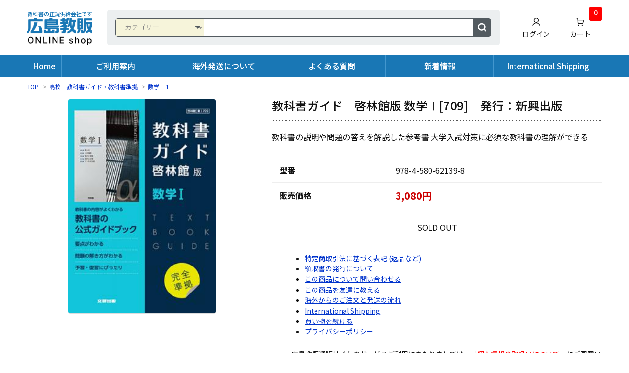

--- FILE ---
content_type: text/html; charset=EUC-JP
request_url: https://hirokyou.jp/?pid=167335828
body_size: 17666
content:
<!DOCTYPE html PUBLIC "-//W3C//DTD XHTML 1.0 Transitional//EN" "http://www.w3.org/TR/xhtml1/DTD/xhtml1-transitional.dtd">
<html xmlns:og="http://ogp.me/ns#" xmlns:fb="http://www.facebook.com/2008/fbml" xmlns:mixi="http://mixi-platform.com/ns#" xmlns="http://www.w3.org/1999/xhtml" xml:lang="ja" lang="ja" dir="ltr">
<head>
<meta http-equiv="content-type" content="text/html; charset=euc-jp" />
<meta http-equiv="X-UA-Compatible" content="IE=edge,chrome=1" />
<title>教科書ガイド　啓林館版 数学Ⅰ[709]　発行：新興出版 - 広島県教科書販売｜教科書の販売、ネット通販</title>
<meta name="Keywords" content="教科書ガイド　啓林館版 数学Ⅰ[709]　発行：新興出版,教科書,販売,通販,ネット販売,ネット通販,教科書ガイド,入試過去問題集,過去問" />
<meta name="Description" content="広島教科書販売では、小学校・中学校・高校の教科書、教科書ガイド、入試過去問題集、教育書などの予約販売(過去問、教育小六法)、小学館教育技術(定期購読)のネット販売、通販を行っています。 教科書などの取扱商品は、海外発送も承っています。" />
<meta name="Author" content="" />
<meta name="Copyright" content="" />
<meta http-equiv="content-style-type" content="text/css" />
<meta http-equiv="content-script-type" content="text/javascript" />
<link rel="stylesheet" href="https://img06.shop-pro.jp/PA01176/883/css/12/index.css?cmsp_timestamp=20260115104726" type="text/css" />
<link rel="stylesheet" href="https://img06.shop-pro.jp/PA01176/883/css/12/product.css?cmsp_timestamp=20260115104726" type="text/css" />

<link rel="alternate" type="application/rss+xml" title="rss" href="https://hirokyou.jp/?mode=rss" />
<link rel="alternate" media="handheld" type="text/html" href="https://hirokyou.jp/?prid=167335828" />
<link rel="shortcut icon" href="https://img06.shop-pro.jp/PA01176/883/favicon.ico?cmsp_timestamp=20250127092720" />
<script type="text/javascript" src="//ajax.googleapis.com/ajax/libs/jquery/1.7.2/jquery.min.js" ></script>
<meta property="og:title" content="教科書ガイド　啓林館版 数学Ⅰ[709]　発行：新興出版 - 広島県教科書販売｜教科書の販売、ネット通販" />
<meta property="og:description" content="広島教科書販売では、小学校・中学校・高校の教科書、教科書ガイド、入試過去問題集、教育書などの予約販売(過去問、教育小六法)、小学館教育技術(定期購読)のネット販売、通販を行っています。 教科書などの取扱商品は、海外発送も承っています。" />
<meta property="og:url" content="https://hirokyou.jp?pid=167335828" />
<meta property="og:site_name" content="広島県教科書販売｜教科書の販売、ネット通販" />
<script>
  (function(i,s,o,g,r,a,m){i['GoogleAnalyticsObject']=r;i[r]=i[r]||function(){
  (i[r].q=i[r].q||[]).push(arguments)},i[r].l=1*new Date();a=s.createElement(o),
  m=s.getElementsByTagName(o)[0];a.async=1;a.src=g;m.parentNode.insertBefore(a,m)
  })(window,document,'script','//www.google-analytics.com/analytics.js','ga');

  ga('create', 'UA-47902865-1', 'hirokyou.jp');
  ga('send', 'pageview');

</script>
<script>
  var Colorme = {"page":"product","shop":{"account_id":"PA01176883","title":"\u5e83\u5cf6\u770c\u6559\u79d1\u66f8\u8ca9\u58f2\uff5c\u6559\u79d1\u66f8\u306e\u8ca9\u58f2\u3001\u30cd\u30c3\u30c8\u901a\u8ca9"},"basket":{"total_price":0,"items":[]},"customer":{"id":null},"inventory_control":"product","product":{"shop_uid":"PA01176883","id":167335828,"name":"\u6559\u79d1\u66f8\u30ac\u30a4\u30c9\u3000\u5553\u6797\u9928\u7248 \u6570\u5b66\u2160[709]\u3000\u767a\u884c\uff1a\u65b0\u8208\u51fa\u7248","model_number":"978-4-580-62139-8","stock_num":0,"sales_price":3080,"sales_price_including_tax":3080,"variants":[],"category":{"id_big":1488106,"id_small":14},"groups":[],"members_price":3080,"members_price_including_tax":3080}};

  (function() {
    function insertScriptTags() {
      var scriptTagDetails = [];
      var entry = document.getElementsByTagName('script')[0];

      scriptTagDetails.forEach(function(tagDetail) {
        var script = document.createElement('script');

        script.type = 'text/javascript';
        script.src = tagDetail.src;
        script.async = true;

        if( tagDetail.integrity ) {
          script.integrity = tagDetail.integrity;
          script.setAttribute('crossorigin', 'anonymous');
        }

        entry.parentNode.insertBefore(script, entry);
      })
    }

    window.addEventListener('load', insertScriptTags, false);
  })();
</script>

<script async src="https://www.googletagmanager.com/gtag/js?id=G-J973632W0C"></script>
<script>
  window.dataLayer = window.dataLayer || [];
  function gtag(){dataLayer.push(arguments);}
  gtag('js', new Date());
  
      gtag('config', 'G-J973632W0C', (function() {
      var config = {};
      if (Colorme && Colorme.customer && Colorme.customer.id != null) {
        config.user_id = Colorme.customer.id;
      }
      return config;
    })());
  
  </script><script type="text/javascript">
  document.addEventListener("DOMContentLoaded", function() {
    gtag("event", "view_item", {
      currency: "JPY",
      value: Colorme.product.sales_price_including_tax,
      items: [
        {
          item_id: Colorme.product.id,
          item_name: Colorme.product.name
        }
      ]
    });
  });
</script></head>
<body>
<meta name="colorme-acc-payload" content="?st=1&pt=10029&ut=167335828&at=PA01176883&v=20260116103944&re=&cn=7a431d5d2bf6572a6014abdd01f983a4" width="1" height="1" alt="" /><script>!function(){"use strict";Array.prototype.slice.call(document.getElementsByTagName("script")).filter((function(t){return t.src&&t.src.match(new RegExp("dist/acc-track.js$"))})).forEach((function(t){return document.body.removeChild(t)})),function t(c){var r=arguments.length>1&&void 0!==arguments[1]?arguments[1]:0;if(!(r>=c.length)){var e=document.createElement("script");e.onerror=function(){return t(c,r+1)},e.src="https://"+c[r]+"/dist/acc-track.js?rev=3",document.body.appendChild(e)}}(["acclog001.shop-pro.jp","acclog002.shop-pro.jp"])}();</script>
<link rel="preconnect" href="https://fonts.googleapis.com">
<link rel="preconnect" href="https://fonts.gstatic.com" crossorigin>
<link href="https://fonts.googleapis.com/css2?family=Noto+Sans+JP:wght@100;300;400;500;700;900&family=Noto+Serif+JP:wght@200;300;400;500;600;700;900&display=swap" rel="stylesheet">
<link href="https://fonts.googleapis.com/css2?family=Inter:wght@100..900&display=swap" rel="stylesheet">
<meta name="viewport" content="width=device-width">
<link rel="stylesheet" href="https://file001.shop-pro.jp/PA01176/883/css/base.css?250130" type="text/css" media="screen,print">
<link rel="apple-touch-icon" href="https://img06.shop-pro.jp/PA01176/883/etc_base64/dG91Y2hpY29u.png?cmsp_timestamp=20250127093005">
<meta property="og:image" content="https://img06.shop-pro.jp/PA01176/883/etc_base64/b2dw.png?cmsp_timestamp=20250127145704">
<script>
  $(function(){
    $(".more_btn").on("click", function() {
      $(".more_seller").toggle();
      $(".updown").toggleClass("more_up");
    });
  });

$(function(){
  $('a[href^=#]').click(function(){
    var speed = 500;
    var href= $(this).attr("href");
    var target = $(href == "#" || href == "" ? 'html' : href);
    var position = target.offset().top;
    $("html, body").animate({scrollTop:position}, speed, "swing");
    return false;
  });
});
</script>
<script type="text/javascript" src="https://file001.shop-pro.jp/PA01176/883/js/jquery-1.12.4.min.js" ></script>

<script>
  $(function () {
    $('.hamburger,.menu-button').click(function () {
      $(this).toggleClass('active');

      if ($(this).hasClass('active')) {
        $('.drower-panel').addClass('active');
      } else {
        $('.drower-panel').removeClass('active');
      }
    });

    $(".gnav li").mouseover(function () {
      $(this).children(".dropdwn_menu").stop().fadeIn(300);
    });
    $(".gnav li").mouseout(function () {
      $(".dropdwn_menu").stop().fadeOut(200);
    });
  });
</script>

<header>
	<div class="container">
		<div class="head-part">
			<a href="./" class="head-logo"><em>教科書の正規供給会社です</em><img src="https://img06.shop-pro.jp/PA01176/883/etc_base64/bG9nby1vczIwMjQ.png?cmsp_timestamp=20240628103122" alt="広島教販・オンラインショップ"></a>

      <div class="head-search">
				<form action="https://hirokyou.jp/" method="GET" id="search">
					<input type="hidden" name="mode" value="srh" />
					<select name="cid">
						<option value="">カテゴリー</option>
												<option value="2971689,0">キャリア教育教材(子ども未来キャリア)</option>
												<option value="1925766,0">小学　教科書 (現行版）</option>
												<option value="1396883,0">小学　教科書ガイド準拠</option>
												<option value="1993870,0">小学校　標準版参考書･問題集</option>
												<option value="2584865,0">小学　教科書 (令和5度　旧課程版）</option>
												<option value="2103406,0">中学　教科書（現行版）</option>
												<option value="1396884,0">中学　教科書ガイド準拠</option>
												<option value="1627390,0">中・高入試過去問題(広島県周辺)</option>
												<option value="1990328,0">中学校　標準版参考書･問題集</option>
												<option value="1465411,0">中学　教科書　旧版（R6年度）</option>
												<option value="1465413,0">高校　教科書</option>
												<option value="1488106,0">高校　教科書ガイド・教科書準拠</option>
												<option value="2023919,0">高等学校　標準版参考書･問題集</option>
												<option value="1402030,0">小学　辞典</option>
												<option value="1402031,0">中学　辞典</option>
												<option value="1402032,0">高校　辞典</option>
												<option value="1502708,0">ポプラディア</option>
												<option value="2955014,0">おすすめ図書</option>
												<option value="2181535,0">幼児おべんきょう</option>
												<option value="1584440,0">遊具 ボーネルンド</option>
												<option value="1414268,0">学習指導要領</option>
												<option value="1615235,0">教育書　教育雑誌</option>
												<option value="1490479,0">教務必携</option>
												<option value="2618505,0">「指導と評価の一体化」のための学習評価に関する参考資料</option>
												<option value="2404729,0">教育雑誌　年間定期購読</option>
												<option value="1294280,0">資格検定本</option>
												<option value="2533802,0">教英出版 中学入試対策本</option>
												<option value="2533804,0">教英出版 中学校入試対策過去門</option>
												<option value="2820001,0">教英出版 高校入試対策過去門</option>
												<option value="1293577,0">広島郷土本</option>
												<option value="1293579,0">野球　広島カープ</option>
												<option value="2564651,0">学習まんが</option>
												<option value="2647436,0">デルフィーノ【抗菌・消臭】</option>
												<option value="2810798,0">にほんの詩集</option>
												<option value="1917416,0">呉高専</option>
												<option value="2958638,0">シンギュラリティ高等学校</option>
												<option value="2564261,0">教育用ペーパー</option>
											</select>
					<input type="text" name="keyword">
					<input type="submit" value="" />
				</form>
			</div>

			<ul class="head-button">
        <li><a href="https://hirokyou.jp/?mode=myaccount"><img src="https://img06.shop-pro.jp/PA01176/883/etc_base64/aWNvbi11c2Vy.png?cmsp_timestamp=20240628111316" alt="ログイン">ログイン</a></li>
        				<li><a href="https://hirokyou.jp/cart/proxy/basket?shop_id=PA01176883&shop_domain=hirokyou.jp"><img src="https://img06.shop-pro.jp/PA01176/883/etc_base64/aWNvbi1jYXJ0.png?cmsp_timestamp=20240628111316" alt="カート">カート<span class="count">0</span></a></li>
			</ul>
		</div>

  </div>

	<nav>
    <ul class="gnav">
      <li><a href="./">Home</a></li>
      <li><a href="./?mode=f1">ご利用案内</a></li>
      <li><a href="./?mode=f3">海外発送について</a></li>
      <li><a href="./?mode=f2">よくある質問</a></li>
      <li><a href="./?mode=f4">新着情報</a></li>
      <li><a href="./?mode=f21">International Shipping</a></li>
    </ul>
  </nav>

	
	
		


  <div class="menubtn visible-xs">
    <div class="hamburger">
      <span></span>
      <span></span>
      <span></span>
    </div>
  </div>

  <div class="drower-panel visible-xs">

    <div class="dp-inset">

      <div class="dp-nav">

        <ul class="main-content">
          <li>
            <a class="main-cat unconnect">商品カテゴリー</a>
            <ul>
            <li><a href="./?mode=f6">小学生の教科書</a></li>
						<li><a href="./?mode=f29">中学生の教科書</a></li>
						<li><a href="./?mode=f28">高校生の教科書</a></li>
						<li><a href="./?mode=f30">教科書ガイド</a></li>
						<li><a href="./?mode=f31">教員向けの商品</a></li>
						<li><a href="./?mode=f7">届けるけえ</a></li>
						<li><a href="./?mode=f35">入試関連</a></li>
						<li><a href="./?mode=f36">ご当地商品</a></li>
						<li><a href="./?mode=f37">その他</a></li>
            </ul>
          </li>
          <li>
          <a class="main-cat unconnect">商品情報・購入</a>
          <ul>
          <li><a href="https://hirokyou.jp/?mode=myaccount">ログイン</a></li>
          <li><a href="https://hirokyou.jp/customer/signup/new">新規登録</a></li>
          <li><a href="https://hirokyou.jp/cart/proxy/basket?shop_id=PA01176883&shop_domain=hirokyou.jp">カート</a></li>
          </ul>
          </li>
          <li><a href="./?mode=f1">ご利用案内</a></li>
          <li><a href="./?mode=f3">海外発送について</a></li>
          <li><a href="./?mode=f2">よくある質問</a></li>
          <li><a href="./?mode=f21">International Shipping</a></li>
        </ul>
        <ul class="supply-content">
          <li><a href="./?mode=f25">お問合せ</a></li>
					<li><a href="https://www.hirokyou.co.jp/" target="_blank" class="new-window">会社案内 (企業サイト)</a></li>
          <li><a href="https://hirokyou.jp/?mode=privacy">プライバシーポリシー</a></li>
					<li><a href="https://hirokyou.jp/?mode=sk">特定商取引表示</a></li>
        </ul>

      </div>

    </div>
  </div>

</header>


<div class="main">

  
  <div class="article">
  <div class="section nopad">
	<div class="container">
				<div class="footstamp">
			
			
			<p>
				<a href="./">TOP</a>
				<span>&gt;</span><a href='?mode=cate&cbid=1488106&csid=0'>高校　教科書ガイド・教科書準拠</a>				<span>&gt;</span><a href='?mode=cate&cbid=1488106&csid=14'>数学　1</a>			</p>

			
						
		</div>
	</div>
</div>

<div class="section">
	<div class="container">
		<form class="clearfix product_form" name="product_form" method="post" action="https://hirokyou.jp/cart/proxy/basket/items/add">
			<div class="product_detail_area">

				<div class="product_images">
					<script type="text/javascript" src="https://img.shop-pro.jp/js/cloud-zoom.1.0.2.js"></script>
					<div class="zoom-section">
						<div class="zoom-small-image">
							<div id="wrap">
								

																<img src="https://file001.shop-pro.jp/PA01176/883/itemimg/978-4-580-62139-8.jpg?1768527584" />
								
								
								
								
								<input type="hidden" name="user_hash" value="f3fb06cace622064bcccdbf3a488dbb7"><input type="hidden" name="members_hash" value="f3fb06cace622064bcccdbf3a488dbb7"><input type="hidden" name="shop_id" value="PA01176883"><input type="hidden" name="product_id" value="167335828"><input type="hidden" name="members_id" value=""><input type="hidden" name="back_url" value="https://hirokyou.jp/?pid=167335828"><input type="hidden" name="reference_token" value="6b7a516d8a5745b3a4f6382dbd8413e6"><input type="hidden" name="shop_domain" value="hirokyou.jp">
							</div>
						</div>


				</div>
				</div>

				
				<div class="add_cart">
					
					<h1 class="product_name">教科書ガイド　啓林館版 数学Ⅰ[709]　発行：新興出版</h1>
					<div class="product_description">
						教科書の説明や問題の答えを解説した参考書
大学入試対策に必須な教科書の理解ができる
					</div>

				
								

					<table class="add_cart_table">
						
												<tr>
							<th>型番</th>
							<td>978-4-580-62139-8</td>
						</tr>
												
																		<tr>
							<th>販売価格</th>
							<td>
																
								<strong class="price">3,080円</strong><br />
															</td>
						</tr>
												
												
												
												
                                      </table>
                          
					
					
															<div class="sold_out">SOLD OUT</div>
															
<!-- 特定商取引法リンク commentout
					<p class="sk_link_other">
						<a href="https://hirokyou.jp/?mode=sk">特定商取引法に基づく表記 (返品など)</a>
					</p>
-->
					<div class="product_link_area">
						
						<ul class="other_link">
							<li><a href="https://hirokyou.jp/?mode=sk">特定商取引法に基づく表記 (返品など)</a></li>
							<li><a href="/?mode=f24">領収書の発行について</a></li>
							<li><a href="/?mode=f25">この商品について問い合わせる</a></li>
														<li><a href="mailto:?subject=%E3%80%90%E5%BA%83%E5%B3%B6%E7%9C%8C%E6%95%99%E7%A7%91%E6%9B%B8%E8%B2%A9%E5%A3%B2%EF%BD%9C%E6%95%99%E7%A7%91%E6%9B%B8%E3%81%AE%E8%B2%A9%E5%A3%B2%E3%80%81%E3%83%8D%E3%83%83%E3%83%88%E9%80%9A%E8%B2%A9%E3%80%91%E3%81%AE%E3%80%8C%E6%95%99%E7%A7%91%E6%9B%B8%E3%82%AC%E3%82%A4%E3%83%89%E3%80%80%E5%95%93%E6%9E%97%E9%A4%A8%E7%89%88%20%E6%95%B0%E5%AD%A6%3F%5B709%5D%E3%80%80%E7%99%BA%E8%A1%8C%EF%BC%9A%E6%96%B0%E8%88%88%E5%87%BA%E7%89%88%E3%80%8D%E3%81%8C%E3%81%8A%E3%81%99%E3%81%99%E3%82%81%E3%81%A7%E3%81%99%EF%BC%81&body=%0D%0A%0D%0A%E2%96%A0%E5%95%86%E5%93%81%E3%80%8C%E6%95%99%E7%A7%91%E6%9B%B8%E3%82%AC%E3%82%A4%E3%83%89%E3%80%80%E5%95%93%E6%9E%97%E9%A4%A8%E7%89%88%20%E6%95%B0%E5%AD%A6%3F%5B709%5D%E3%80%80%E7%99%BA%E8%A1%8C%EF%BC%9A%E6%96%B0%E8%88%88%E5%87%BA%E7%89%88%E3%80%8D%E3%81%AEURL%0D%0Ahttps%3A%2F%2Fhirokyou.jp%2F%3Fpid%3D167335828%0D%0A%0D%0A%E2%96%A0%E3%82%B7%E3%83%A7%E3%83%83%E3%83%97%E3%81%AEURL%0Ahttps%3A%2F%2Fhirokyou.jp%2F">この商品を友達に教える</a></li>
							<li><a href="./?mode=f3">海外からのご注文と発送の流れ</a></li>
							<li><a href="./?mode=f21">International Shipping</a></li>
							<li><a href="https://hirokyou.jp/?mode=cate&cbid=1488106&csid=14">買い物を続ける</a></li>
							<li><a href="https://hirokyou.jp/?mode=privacy">プライバシーポリシー</a></li>
						</ul>
						<p style="padding: 8px 0% 15px 6%; font-size: 14px; text-align: left;">広島教販通販サイトのサービスご利用にあたりましては、「<a href="/?mode=f32" target="_blank" style="color:red;">個人情報の取扱いについて</a>」にご同意いただき、ご購入・お問い合わせください。
	
						</p>
						<ul class="share clearfix">
							<li><div class="twitter"><a href="https://twitter.com/share" class="twitter-share-button" data-url="https://hirokyou.jp/?pid=167335828" data-text="" data-lang="ja" >ツイート</a>
<script charset="utf-8">!function(d,s,id){var js,fjs=d.getElementsByTagName(s)[0],p=/^http:/.test(d.location)?'http':'https';if(!d.getElementById(id)){js=d.createElement(s);js.id=id;js.src=p+'://platform.twitter.com/widgets.js';fjs.parentNode.insertBefore(js,fjs);}}(document, 'script', 'twitter-wjs');</script></div></li>
							<li><div class="fb-like"></div></li>
							<li><div class="line"><div class="line-it-button" data-lang="ja" data-type="share-a" data-ver="3"
                         data-color="default" data-size="small" data-count="false" style="display: none;"></div>
                       <script src="https://www.line-website.com/social-plugins/js/thirdparty/loader.min.js" async="async" defer="defer"></script></div></li>
						</ul>
						<ul class="share calamel-link clearfix">
														<li><div class="fav_button"></div></li>
						</ul>
					</div>
					

				
				</div>



			
			</div>
		</form>

	</div>
</div>




  <div class="box" id="box_recommend">
		<div class="h2-belt">
			<h2 class="base-h2 icon-checked">おすすめ商品<small>Recommend items</small></h2>			
		</div>
		<div class="container">

			<ul class="item-list divs-5">
								<li>
					<a href="?pid=189510411">
						
						<div class="item-image">
														<img src="https://file001.shop-pro.jp/PA01176/883/itemimg/kodo201.jpg" alt="【学校・教育委員会向け】教育用！資産形成ゲーム">
														
						</div>
						<h3>【学校・教育委員会向け】教育用！資産形成ゲーム</h3>
						<div class="item-price">
							
							
							
							<p class="price-02">16,500円</p>
							
														
													</div>
					</a>
				</li>
								<li>
					<a href="?pid=189519458">
						
						<div class="item-image">
														<img src="https://file001.shop-pro.jp/PA01176/883/itemimg/kodo204.jpg" alt="【学校・教育委員会向け】教育用！コミュニケーションゲーム">
														
						</div>
						<h3>【学校・教育委員会向け】教育用！コミュニケーションゲーム</h3>
						<div class="item-price">
							
							
							
							<p class="price-02">16,500円</p>
							
														
													</div>
					</a>
				</li>
								<li>
					<a href="?pid=189561155">
						
						<div class="item-image">
														<img src="https://file001.shop-pro.jp/PA01176/883/itemimg/kodo208.jpg" alt="【学校・教育委員会向け】教育用！キャリアデザインゲーム">
														
						</div>
						<h3>【学校・教育委員会向け】教育用！キャリアデザインゲーム</h3>
						<div class="item-price">
							
							
							
							<p class="price-02">16,500円</p>
							
														
													</div>
					</a>
				</li>
								<li>
					<a href="?pid=189170181">
						
						<div class="item-image">
														<img src="https://file001.shop-pro.jp/PA01176/883/itemimg/kodo004.jpg" alt="【塾・一般企業　授業研修向け】教育用！コミュニケーションゲーム　基本セット">
														
						</div>
						<h3>【塾・一般企業　授業研修向け】教育用！コミュニケーションゲーム　基本セット</h3>
						<div class="item-price">
							
							
							
							<p class="price-02">49,500円</p>
							
														
													</div>
					</a>
				</li>
								<li>
					<a href="?pid=189159906">
						
						<div class="item-image">
														<img src="https://file001.shop-pro.jp/PA01176/883/itemimg/kodo001.jpg" alt="【塾・一般企業　授業研修向け】教育用！資産形成ゲーム　基本セット">
														
						</div>
						<h3>【塾・一般企業　授業研修向け】教育用！資産形成ゲーム　基本セット</h3>
						<div class="item-price">
							
							
							
							<p class="price-02">49,500円</p>
							
														
													</div>
					</a>
				</li>
								<li>
					<a href="?pid=188857865">
						
						<div class="item-image">
														<img src="https://file001.shop-pro.jp/PA01176/883/itemimg/9784911023174.jpg" alt="写真アルバム 福山・府中の100年">
														
						</div>
						<h3>写真アルバム 福山・府中の100年</h3>
						<div class="item-price">
							
							
							
							<p class="price-02">12,100円</p>
							
														
													</div>
					</a>
				</li>
								<li>
					<a href="?pid=183343607">
						
						<div class="item-image">
														<img src="https://file001.shop-pro.jp/PA01176/883/itemimg/978-4-911023-09-9.jpg" alt="樹林舎 写真アルバム 広島市の100年　">
														
						</div>
						<h3>樹林舎 写真アルバム 広島市の100年　</h3>
						<div class="item-price">
							
							
							
							<p class="price-02">12,100円</p>
							
														
													</div>
					</a>
				</li>
								<li>
					<a href="?pid=84810295">
						
						<div class="item-image">
														<img src="https://file001.shop-pro.jp/PA01176/883/itemimg/420140006.jpg" alt="【ボーネルンド】　サイバーホイール　KPCW1000CB 【お取寄品1週間～10日間程度かかります】 紹介動画付">
														
						</div>
						<h3>【ボーネルンド】　サイバーホイール　KPCW1000CB 【お取寄品1週間～10日間程度かかります】 紹介動画付</h3>
						<div class="item-price">
							
							
							
							<p class="price-02">220,000円</p>
							
														
													</div>
					</a>
				</li>
								<li>
					<a href="?pid=168790126">
						
						<div class="item-image">
														<img src="https://file001.shop-pro.jp/PA01176/883/itemimg/2022-9784758414005.jpg" alt="にほんの詩集　「谷川俊太郎詩集」「長田弘詩集」「中島みゆき詩集」　3冊ケース入り①">
														
						</div>
						<h3>にほんの詩集　「谷川俊太郎詩集」「長田弘詩集」「中島みゆき詩集」　3冊ケース入り①</h3>
						<div class="item-price">
							
							
							
							<p class="price-02">5,940円</p>
							
														
													</div>
					</a>
				</li>
								<li>
					<a href="?pid=168898639">
						
						<div class="item-image">
														<img src="https://file001.shop-pro.jp/PA01176/883/itemimg/2022-9784758414043.jpg" alt="にほんの詩集　「吉野弘詩集」「金子みすゞ詩集」「萩原朔太郎詩集」　3冊ケース入り&#9462;　">
														
						</div>
						<h3>にほんの詩集　「吉野弘詩集」「金子みすゞ詩集」「萩原朔太郎詩集」　3冊ケース入り&#9462;　</h3>
						<div class="item-price">
							
							
							
							<p class="price-02">5,940円</p>
							
														
													</div>
					</a>
				</li>
								<li>
					<a href="?pid=168898658">
						
						<div class="item-image">
														<img src="https://file001.shop-pro.jp/PA01176/883/itemimg/2022-9784758414081.jpg" alt="にほんの詩集　「中原中也詩集」「石垣りん詩集」「まど・みちお詩集」　3冊ケース入り③">
														
						</div>
						<h3>にほんの詩集　「中原中也詩集」「石垣りん詩集」「まど・みちお詩集」　3冊ケース入り③</h3>
						<div class="item-price">
							
							
							
							<p class="price-02">5,940円</p>
							
														
													</div>
					</a>
				</li>
								<li>
					<a href="?pid=169260382">
						
						<div class="item-image">
														<img src="https://file001.shop-pro.jp/PA01176/883/itemimg/2022-9784758414128.jpg" alt="にほんの詩集　「寺山修司詩集」「工藤直子詩集」「宮沢健治詩集」　3冊ケース入り④">
														
						</div>
						<h3>にほんの詩集　「寺山修司詩集」「工藤直子詩集」「宮沢健治詩集」　3冊ケース入り④</h3>
						<div class="item-price">
							
							
							
							<p class="price-02">5,940円</p>
							
														
													</div>
					</a>
				</li>
								<li>
					<a href="?pid=136611514">
						
						<div class="item-image">
														<img src="https://file001.shop-pro.jp/PA01176/883/itemimg/42044002.jpg" alt="【取寄品】【オゴー産業】業界初！ 女の子専用 通学ハーフパンツ エンジェルパンツ 【通常納期1週間程度】">
														
						</div>
						<h3>【取寄品】【オゴー産業】業界初！ 女の子専用 通学ハーフパンツ エンジェルパンツ 【通常納期1週間程度】</h3>
						<div class="item-price">
							
							
							
							<p class="price-02">5,170円</p>
							
														
													</div>
					</a>
				</li>
								<li>
					<a href="?pid=188964071">
						
						<div class="item-image">
														<img src="https://file001.shop-pro.jp/PA01176/883/itemimg/16160.jpg" alt="カープ球団公式 2026 CARP CALENDAR（カープカレンダー）">
														
						</div>
						<h3>カープ球団公式 2026 CARP CALENDAR（カープカレンダー）</h3>
						<div class="item-price">
							
							
							
							<p class="price-02">1,400円</p>
							
														
							<span class="sold_out">SOLD OUT</span>						</div>
					</a>
				</li>
							</ul>

		</div>
	</div>




  <div class="box" id="box_new-item">
	<div class="h2-belt">
		<h2 class="base-h2 icon-checked">新着商品<small>New arrival</small></h2>			
	</div>
	<div class="container">

		<ul class="item-list divs-4">
						<li>
				<a href="?pid=190019663">
					
					<div class="item-image">

												<img src="https://file001.shop-pro.jp/PA01176/883/itemimg/2025-9784410377846.jpg" alt="【取寄品・解答無・キャンセル不可】　数研出版　改訂版 Viewpoint Basic ビューポイントベーシック 英文読解の着眼点15">
						
					</div>
					<h3>【取寄品・解答無・キャンセル不可】　数研出版　改訂版 Viewpoint Basic ビューポイントベーシック 英文読解の着眼点15</h3>
					<div class="item-price">
						
												
						<p class="price-02">561円</p>
						
												
											</div>
				</a>
			</li>
						<li>
				<a href="?pid=190014939">
					
					<div class="item-image">

												<img src="https://file001.shop-pro.jp/PA01176/883/itemimg/9784402153977.jpg" alt="【取寄品・キャンセル不可】　令和7年度　啓林館 サイエンスワーク　2年（061-82）　">
						
					</div>
					<h3>【取寄品・キャンセル不可】　令和7年度　啓林館 サイエンスワーク　2年（061-82）　</h3>
					<div class="item-price">
						
												
						<p class="price-02">670円</p>
						
												
											</div>
				</a>
			</li>
						<li>
				<a href="?pid=189907045">
					
					<div class="item-image">

												<img src="https://file001.shop-pro.jp/PA01176/883/itemimg/2025-9784424638230.jpg" alt="中学 ハイクラステスト 英語長文（2025年改訂版）　出版：増進堂受験研究社">
						
					</div>
					<h3>中学 ハイクラステスト 英語長文（2025年改訂版）　出版：増進堂受験研究社</h3>
					<div class="item-price">
						
												
						<p class="price-02">1,100円</p>
						
												
											</div>
				</a>
			</li>
						<li>
				<a href="?pid=189907042">
					
					<div class="item-image">

												<img src="https://file001.shop-pro.jp/PA01176/883/itemimg/2025-9784424638223.jpg" alt="中3 ハイクラステスト 英語（2025年改訂版）　出版：増進堂受験研究社">
						
					</div>
					<h3>中3 ハイクラステスト 英語（2025年改訂版）　出版：増進堂受験研究社</h3>
					<div class="item-price">
						
												
						<p class="price-02">1,155円</p>
						
												
											</div>
				</a>
			</li>
						<li>
				<a href="?pid=189907027">
					
					<div class="item-image">

												<img src="https://file001.shop-pro.jp/PA01176/883/itemimg/2025-9784424638216.jpg" alt="中2 ハイクラステスト 英語（2025年改訂版）　出版：増進堂受験研究社">
						
					</div>
					<h3>中2 ハイクラステスト 英語（2025年改訂版）　出版：増進堂受験研究社</h3>
					<div class="item-price">
						
												
						<p class="price-02">1,155円</p>
						
												
											</div>
				</a>
			</li>
						<li>
				<a href="?pid=189906955">
					
					<div class="item-image">

												<img src="https://file001.shop-pro.jp/PA01176/883/itemimg/2025-9784424638209.jpg" alt="中1 ハイクラステスト 英語（2025年改訂版）　出版：増進堂受験研究社">
						
					</div>
					<h3>中1 ハイクラステスト 英語（2025年改訂版）　出版：増進堂受験研究社</h3>
					<div class="item-price">
						
												
						<p class="price-02">1,155円</p>
						
												
											</div>
				</a>
			</li>
						<li>
				<a href="?pid=189906895">
					
					<div class="item-image">

												<img src="https://file001.shop-pro.jp/PA01176/883/itemimg/2025-9784424638193.jpg" alt="中3 ハイクラステスト 理科（2025年改訂版）　出版：増進堂受験研究社">
						
					</div>
					<h3>中3 ハイクラステスト 理科（2025年改訂版）　出版：増進堂受験研究社</h3>
					<div class="item-price">
						
												
						<p class="price-02">1,155円</p>
						
												
											</div>
				</a>
			</li>
						<li>
				<a href="?pid=189906838">
					
					<div class="item-image">

												<img src="https://file001.shop-pro.jp/PA01176/883/itemimg/2025-9784424638186.jpg" alt="中2 ハイクラステスト 理科（2025年改訂版）　出版：増進堂受験研究社">
						
					</div>
					<h3>中2 ハイクラステスト 理科（2025年改訂版）　出版：増進堂受験研究社</h3>
					<div class="item-price">
						
												
						<p class="price-02">1,100円</p>
						
												
											</div>
				</a>
			</li>
					</ul>

		</div>
	</div>








<!-- Origin
  <div class="box  box_small" id="box_recommend">
  <div class="header_block clearfix">
  <div class="icon">
  <img src="https://img.shop-pro.jp/tmpl_img/67/recommended_icon.png">
  </div>
  <div class="title">
  <h3>おすすめ商品</h3>
  </div>
  </div>
        <div class="item_box">
        <div class="item_image">
                        <a href="?pid=189510411"><img src="https://img.shop-pro.jp/tmpl_img/67/m.gif" class="item" /></a><br />
                    </div>
        <div class="item_detail">
            <p class="item_name">
                <a href="?pid=189510411">【学校・教育委員会向け】教育用！資産形成ゲーム</a><br />
            </p>
            <p class="item_price">
                                16,500円(内税)<br />
                                            </p>
        </div>
    </div>
            <div class="item_box">
        <div class="item_image">
                        <a href="?pid=189519458"><img src="https://img.shop-pro.jp/tmpl_img/67/m.gif" class="item" /></a><br />
                    </div>
        <div class="item_detail">
            <p class="item_name">
                <a href="?pid=189519458">【学校・教育委員会向け】教育用！コミュニケーションゲーム</a><br />
            </p>
            <p class="item_price">
                                16,500円(内税)<br />
                                            </p>
        </div>
    </div>
            <div class="item_box">
        <div class="item_image">
                        <a href="?pid=189561155"><img src="https://img.shop-pro.jp/tmpl_img/67/m.gif" class="item" /></a><br />
                    </div>
        <div class="item_detail">
            <p class="item_name">
                <a href="?pid=189561155">【学校・教育委員会向け】教育用！キャリアデザインゲーム</a><br />
            </p>
            <p class="item_price">
                                16,500円(内税)<br />
                                            </p>
        </div>
    </div>
            <div class="item_box">
        <div class="item_image">
                        <a href="?pid=189170181"><img src="https://img.shop-pro.jp/tmpl_img/67/m.gif" class="item" /></a><br />
                    </div>
        <div class="item_detail">
            <p class="item_name">
                <a href="?pid=189170181">【塾・一般企業　授業研修向け】教育用！コミュニケーションゲーム　基本セット</a><br />
            </p>
            <p class="item_price">
                                49,500円(内税)<br />
                                            </p>
        </div>
    </div>
            <div class="item_box box_last">
        <div class="item_image">
                        <a href="?pid=189159906"><img src="https://img.shop-pro.jp/tmpl_img/67/m.gif" class="item" /></a><br />
                    </div>
        <div class="item_detail">
            <p class="item_name">
                <a href="?pid=189159906">【塾・一般企業　授業研修向け】教育用！資産形成ゲーム　基本セット</a><br />
            </p>
            <p class="item_price">
                                49,500円(内税)<br />
                                            </p>
        </div>
    </div>
            <br style="clear:both;" />
  </div>

  <div class="box  box_small" id="box_new-item">
  <div class="header_block clearfix">
  <div class="icon">
  <img src="https://img.shop-pro.jp/tmpl_img/67/recommended_icon.png">
  </div>
  <div class="title">
  <h3>新着商品</h3>
  </div>
  </div>
        <div class="item_box">
        <div class="item_image">
                        <a href="?pid=190019663"><img src="https://img.shop-pro.jp/tmpl_img/67/m.gif" class="item" /></a><br />
                    </div>
        <div class="item_detail">
            <p class="item_name">
                <a href="?pid=190019663">【取寄品・解答無・キャンセル不可】　数研出版　改訂版 Viewpoint Basic ビューポイントベーシック 英文読解の着眼点15</a><br />
            </p>
            <p class="item_price">
                                561円(内税)<br />
                                            </p>
        </div>
    </div>
            <div class="item_box">
        <div class="item_image">
                        <a href="?pid=190014939"><img src="https://img.shop-pro.jp/tmpl_img/67/m.gif" class="item" /></a><br />
                    </div>
        <div class="item_detail">
            <p class="item_name">
                <a href="?pid=190014939">【取寄品・キャンセル不可】　令和7年度　啓林館 サイエンスワーク　2年（061-82）　</a><br />
            </p>
            <p class="item_price">
                                670円(内税)<br />
                                            </p>
        </div>
    </div>
            <div class="item_box">
        <div class="item_image">
                        <a href="?pid=189907045"><img src="https://img.shop-pro.jp/tmpl_img/67/m.gif" class="item" /></a><br />
                    </div>
        <div class="item_detail">
            <p class="item_name">
                <a href="?pid=189907045">中学 ハイクラステスト 英語長文（2025年改訂版）　出版：増進堂受験研究社</a><br />
            </p>
            <p class="item_price">
                                1,100円(内税)<br />
                                            </p>
        </div>
    </div>
            <div class="item_box">
        <div class="item_image">
                        <a href="?pid=189907042"><img src="https://img.shop-pro.jp/tmpl_img/67/m.gif" class="item" /></a><br />
                    </div>
        <div class="item_detail">
            <p class="item_name">
                <a href="?pid=189907042">中3 ハイクラステスト 英語（2025年改訂版）　出版：増進堂受験研究社</a><br />
            </p>
            <p class="item_price">
                                1,155円(内税)<br />
                                            </p>
        </div>
    </div>
            <div class="item_box box_last">
        <div class="item_image">
                        <a href="?pid=189907027"><img src="https://img.shop-pro.jp/tmpl_img/67/m.gif" class="item" /></a><br />
                    </div>
        <div class="item_detail">
            <p class="item_name">
                <a href="?pid=189907027">中2 ハイクラステスト 英語（2025年改訂版）　出版：増進堂受験研究社</a><br />
            </p>
            <p class="item_price">
                                1,155円(内税)<br />
                                            </p>
        </div>
    </div>
            <br style="clear:both;" />
  </div>
// Origin END-->

<script type="text/javascript" src="https://img.shop-pro.jp/js/jquery.easing.1.3.js"></script>




  
	
      
    


<div id="side">
  
  <!-- ナビ 240709 commentout
    <div class="box" id="side_nav">
    <ul>
         <li><a href="./"><div class="nav_item clearfix"><div class="nav_icon"><img src="https://img.shop-pro.jp/tmpl_img/67/home_icon.png"></div><div class="nav_title"><h3>Home</h3>
<p>ホーム</p></div></div></a></li>
         <li><a href="https://hirokyou.jp/?mode=sk"><div class="nav_item clearfix"><div class="nav_icon"><img src="https://img.shop-pro.jp/tmpl_img/67/about_icon.png"></div><div class="nav_title"><h3>About</h3>
<p>ショップについて</p></div></div></a></li>
                         <li><a href="https://hirokyou.shop-pro.jp/customer/newsletter/subscriptions/new"><div class="nav_item clearfix"><div class="nav_icon"><img src="https://img.shop-pro.jp/tmpl_img/67/mailmaga_icon.png"></div><div class="nav_title"><h3>Mail Magazine</h3>
<p>メールマガジン</p></div></div></a></li>
                 <li><a href="https://hirokyou.shop-pro.jp/customer/inquiries/new"><div class="nav_item clearfix"><div class="nav_icon"><img src="https://img.shop-pro.jp/tmpl_img/67/contact_icon.png"></div><div class="nav_title"><h3>Contact</h3>
<p>お問い合わせ</p></div></div></a></li>
     </ul>
    </div>
    // ナビ-->


<!-- 商品カテゴリー：240709 commentout
  <div class="box box_default" id="box_category">
  <div class="header_block clearfix">
  <div class="icon">
  <img src="https://img.shop-pro.jp/tmpl_img/67/category_icon.png">
  </div>
  <div class="title">
  <h3>Category</h3>
  </div>
  </div>
  <ul>
    <li><a href="./?mode=srh&cid=&keyword="><div><p>全ての商品</p></div></a></li>      
                <li><a href="https://hirokyou.jp/?mode=cate&cbid=2971689&csid=0"><div><p>キャリア教育教材(子ども未来キャリア)</p></div></a></li>
                      <li><a href="https://hirokyou.jp/?mode=cate&cbid=1925766&csid=0"><div><p>小学　教科書 (現行版）</p></div></a></li>
                      <li><a href="https://hirokyou.jp/?mode=cate&cbid=1396883&csid=0"><div><p>小学　教科書ガイド準拠</p></div></a></li>
                      <li><a href="https://hirokyou.jp/?mode=cate&cbid=1993870&csid=0"><div><p>小学校　標準版参考書･問題集</p></div></a></li>
                      <li><a href="https://hirokyou.jp/?mode=cate&cbid=2584865&csid=0"><div><p>小学　教科書 (令和5度　旧課程版）</p></div></a></li>
                      <li><a href="https://hirokyou.jp/?mode=cate&cbid=2103406&csid=0"><div><p>中学　教科書（現行版）</p></div></a></li>
                      <li><a href="https://hirokyou.jp/?mode=cate&cbid=1396884&csid=0"><div><p>中学　教科書ガイド準拠</p></div></a></li>
                      <li><a href="https://hirokyou.jp/?mode=cate&cbid=1627390&csid=0"><div><p>中・高入試過去問題(広島県周辺)</p></div></a></li>
                      <li><a href="https://hirokyou.jp/?mode=cate&cbid=1990328&csid=0"><div><p>中学校　標準版参考書･問題集</p></div></a></li>
                      <li><a href="https://hirokyou.jp/?mode=cate&cbid=1465411&csid=0"><div><p>中学　教科書　旧版（R6年度）</p></div></a></li>
                      <li><a href="https://hirokyou.jp/?mode=cate&cbid=1465413&csid=0"><div><p>高校　教科書</p></div></a></li>
                      <li><a href="https://hirokyou.jp/?mode=cate&cbid=1488106&csid=0"><div><p>高校　教科書ガイド・教科書準拠</p></div></a></li>
                      <li><a href="https://hirokyou.jp/?mode=cate&cbid=2023919&csid=0"><div><p>高等学校　標準版参考書･問題集</p></div></a></li>
                      <li><a href="https://hirokyou.jp/?mode=cate&cbid=1402030&csid=0"><div><p>小学　辞典</p></div></a></li>
                      <li><a href="https://hirokyou.jp/?mode=cate&cbid=1402031&csid=0"><div><p>中学　辞典</p></div></a></li>
                      <li><a href="https://hirokyou.jp/?mode=cate&cbid=1402032&csid=0"><div><p>高校　辞典</p></div></a></li>
                      <li><a href="https://hirokyou.jp/?mode=cate&cbid=1502708&csid=0"><div><p>ポプラディア</p></div></a></li>
                      <li><a href="https://hirokyou.jp/?mode=cate&cbid=2955014&csid=0"><div><p>おすすめ図書</p></div></a></li>
                      <li><a href="https://hirokyou.jp/?mode=cate&cbid=2181535&csid=0"><div><p>幼児おべんきょう</p></div></a></li>
                      <li><a href="https://hirokyou.jp/?mode=cate&cbid=1584440&csid=0"><div><p>遊具 ボーネルンド</p></div></a></li>
                      <li><a href="https://hirokyou.jp/?mode=cate&cbid=1414268&csid=0"><div><p>学習指導要領</p></div></a></li>
                      <li><a href="https://hirokyou.jp/?mode=cate&cbid=1615235&csid=0"><div><p>教育書　教育雑誌</p></div></a></li>
                      <li><a href="https://hirokyou.jp/?mode=cate&cbid=1490479&csid=0"><div><p>教務必携</p></div></a></li>
                      <li><a href="https://hirokyou.jp/?mode=cate&cbid=2618505&csid=0"><div><p>「指導と評価の一体化」のための学習評価に関する参考資料</p></div></a></li>
                      <li><a href="https://hirokyou.jp/?mode=cate&cbid=2404729&csid=0"><div><p>教育雑誌　年間定期購読</p></div></a></li>
                      <li><a href="https://hirokyou.jp/?mode=cate&cbid=1294280&csid=0"><div><p>資格検定本</p></div></a></li>
                      <li><a href="https://hirokyou.jp/?mode=cate&cbid=2533802&csid=0"><div><p>教英出版 中学入試対策本</p></div></a></li>
                      <li><a href="https://hirokyou.jp/?mode=cate&cbid=2533804&csid=0"><div><p>教英出版 中学校入試対策過去門</p></div></a></li>
                      <li><a href="https://hirokyou.jp/?mode=cate&cbid=2820001&csid=0"><div><p>教英出版 高校入試対策過去門</p></div></a></li>
                      <li><a href="https://hirokyou.jp/?mode=cate&cbid=1293577&csid=0"><div><p>広島郷土本</p></div></a></li>
                      <li><a href="https://hirokyou.jp/?mode=cate&cbid=1293579&csid=0"><div><p>野球　広島カープ</p></div></a></li>
                      <li><a href="https://hirokyou.jp/?mode=cate&cbid=2564651&csid=0"><div><p>学習まんが</p></div></a></li>
                      <li><a href="https://hirokyou.jp/?mode=cate&cbid=2647436&csid=0"><div><p>デルフィーノ【抗菌・消臭】</p></div></a></li>
                      <li><a href="https://hirokyou.jp/?mode=cate&cbid=2810798&csid=0"><div><p>にほんの詩集</p></div></a></li>
                      <li><a href="https://hirokyou.jp/?mode=cate&cbid=1917416&csid=0"><div><p>呉高専</p></div></a></li>
                      <li><a href="https://hirokyou.jp/?mode=cate&cbid=2958638&csid=0"><div><p>シンギュラリティ高等学校</p></div></a></li>
                      <li><a href="https://hirokyou.jp/?mode=cate&cbid=2564261&csid=0"><div><p>教育用ペーパー</p></div></a></li>
            </ul>
</div>
 //商品カテゴリー-->

  <!-- 商品グループ 
    <div class="box box_default" id="box_group">
  <div class="header_block clearfix">
  <div class="icon">
  <img src="https://img.shop-pro.jp/tmpl_img/67/group_icon.png">
  </div>
  <div class="title">
  <h3>Group</h3>
   </div>
  </div>
<ul>      <li>
            <a href="https://hirokyou.jp/?mode=grp&gid=3117299"><div><p>海外子女用教科書</p></div></a>
            </li>
              <li>
            <a href="https://hirokyou.jp/?mode=grp&gid=3133990"><div><p>特別支援関連</p></div></a>
            </li>
      </ul> 
 </div>
// 商品グループ -->

    <!-- 売れ筋商品
        <div class="box" id="box_sellers">
    <div class="header_block clearfix">
    <div class="icon"><img src="https://img.shop-pro.jp/tmpl_img/67/seller_icon.png"></div>
    <div class="title"><h3>Ranking</h3></div>
    </div>
    <ul>
                        <li class="top_seller   ">         
          <a href="?pid=173586929"><div class="seller_box clearfix">
                    <img class="seller_image" src="https://img.shop-pro.jp/tmpl_img/67/l.gif">
                  <div class="seller_detail">
           <p class="seller_rank">No.<strong>1</strong></p>
           <p class="seller_name">【令和5年度】　東書　NEW HORIZON Elementary English Course Picture Dictionary　教番 502　※非課税</p>
           <p class="seller_teika">
                                    77円(内税)<br />
                                    </p>
           </div>
        </div></a></li>
            </ul>
    <p class="more_btn"><i class="updown"></i></p>
    </div>
        売れ筋商品-->

    <!--フリーページ  * ないときは表示しない 
        // フリーページ -->

	<!-- 営業日カレンダー 240701commentout
      <div class="box">
    <div class="header_block clearfix">
    <div class="icon"><img src="https://img.shop-pro.jp/tmpl_img/67/calendar_icon.png"></div>
    <div class="title"><h3>Calendar</h3></div>
    </div>
    <div class="side_cal">
      <table class="tbl_calendar">
    <caption>2026年1月</caption>
    <tr>
        <th class="sun">日</th>
        <th>月</th>
        <th>火</th>
        <th>水</th>
        <th>木</th>
        <th>金</th>
        <th class="sat">土</th>
    </tr>
    <tr>
<td></td>
<td></td>
<td></td>
<td></td>
<td class="thu holiday" style="background-color: #ffdbdb; color: #a33838;">1</td>
<td class="fri">2</td>
<td class="sat">3</td>
</tr>
<tr>
<td class="sun" style="background-color: #ffdbdb; color: #a33838;">4</td>
<td class="mon">5</td>
<td class="tue">6</td>
<td class="wed">7</td>
<td class="thu">8</td>
<td class="fri">9</td>
<td class="sat">10</td>
</tr>
<tr>
<td class="sun" style="background-color: #ffdbdb; color: #a33838;">11</td>
<td class="mon holiday" style="background-color: #ffdbdb; color: #a33838;">12</td>
<td class="tue">13</td>
<td class="wed">14</td>
<td class="thu">15</td>
<td class="fri">16</td>
<td class="sat">17</td>
</tr>
<tr>
<td class="sun" style="background-color: #ffdbdb; color: #a33838;">18</td>
<td class="mon">19</td>
<td class="tue">20</td>
<td class="wed">21</td>
<td class="thu">22</td>
<td class="fri">23</td>
<td class="sat">24</td>
</tr>
<tr>
<td class="sun" style="background-color: #ffdbdb; color: #a33838;">25</td>
<td class="mon">26</td>
<td class="tue">27</td>
<td class="wed">28</td>
<td class="thu">29</td>
<td class="fri">30</td>
<td class="sat">31</td>
</tr>
</table><table class="tbl_calendar">
    <caption>2026年2月</caption>
    <tr>
        <th class="sun">日</th>
        <th>月</th>
        <th>火</th>
        <th>水</th>
        <th>木</th>
        <th>金</th>
        <th class="sat">土</th>
    </tr>
    <tr>
<td class="sun" style="background-color: #ffdbdb; color: #a33838;">1</td>
<td class="mon">2</td>
<td class="tue">3</td>
<td class="wed">4</td>
<td class="thu">5</td>
<td class="fri">6</td>
<td class="sat">7</td>
</tr>
<tr>
<td class="sun" style="background-color: #ffdbdb; color: #a33838;">8</td>
<td class="mon">9</td>
<td class="tue">10</td>
<td class="wed holiday" style="background-color: #ffdbdb; color: #a33838;">11</td>
<td class="thu">12</td>
<td class="fri">13</td>
<td class="sat">14</td>
</tr>
<tr>
<td class="sun" style="background-color: #ffdbdb; color: #a33838;">15</td>
<td class="mon">16</td>
<td class="tue">17</td>
<td class="wed">18</td>
<td class="thu">19</td>
<td class="fri">20</td>
<td class="sat">21</td>
</tr>
<tr>
<td class="sun" style="background-color: #ffdbdb; color: #a33838;">22</td>
<td class="mon holiday" style="background-color: #ffdbdb; color: #a33838;">23</td>
<td class="tue">24</td>
<td class="wed">25</td>
<td class="thu">26</td>
<td class="fri">27</td>
<td class="sat">28</td>
</tr>
</table>
    </div>
      </div>
     //営業日カレンダー -->

		<!-- 店長 240701 commentout
            // 店長-->
		</div>
  
  </div>

</div>




<a href="#" id="scroll-top-button" class="pagetop"><img src="https://img06.shop-pro.jp/PA01176/883/etc_base64/cGFnZXRvcA.png?cmsp_timestamp=20240724112403" alt="↑PAGETOP" width="67" height="16"></a>
<script>
$(function(){
  var scrollTopButton = $("#scroll-top-button");
//  scrollTopButton.hide();
  scrollTopButton.click(function () {
    $('body, html').animate({ scrollTop: 0 }, 500);
    return false;
  });
  $(window).scroll(function () { 
    if($(this).scrollTop() >= 200) {
      scrollTopButton.fadeIn();
    } else {
      scrollTopButton.fadeOut();
    }
  });
});
</script>

<div id="footer">
		
		<div class="section footer01">
			<div class="footer-sitemap">
				<ul>
					<li>
						<h2 class="icon-category">商品カテゴリー</h2>
						<ul>
						<li><a href="./?mode=f6">小学生の教科書</a></li>
						<li><a href="./?mode=f29">中学生の教科書</a></li>
						<li><a href="./?mode=f28">高校生の教科書</a></li>
						<li><a href="./?mode=f30">教科書ガイド</a></li>
						<li><a href="./?mode=f31">教員向けの商品</a></li>
						<li><a href="./?mode=f7">届けるけえ</a></li>
						<li><a href="./?mode=f35">入試関連</a></li>
						<li><a href="./?mode=f36">ご当地商品</a></li>
						<li><a href="./?mode=f37">その他</a></li>
						</ul>
					</li>
					<li>
						<h2 class="icon-member">商品情報・購入</h2>
						<ul>
						<li><a href="https://hirokyou.jp/?mode=myaccount">ログイン</a></li>
						<li><a href="https://hirokyou.jp/customer/signup/new">新規登録</a></li>
						<li><a href="https://hirokyou.jp/cart/proxy/basket?shop_id=PA01176883&shop_domain=hirokyou.jp">カート</a></li>
						</ul>
					</li>
					<li>
						<h2 class="icon-info">最新情報</h2>
						<ul>
						<li><a href="/?mode=f4">新着情報</a></li>
						<li><a href="https://www.facebook.com/hiroshimakyouhan/?locale=ja_JP" class="new-window" target="_blank">Facebook</a></li>
						<li><a href="https://www.instagram.com/hirokyou_1924/?hl=ja" class="new-window" target="_blank">Instagram</a></li>
						<li><a href="https://x.com/hiroshima_text" class="new-window" target="_blank">X</a></li>
						</ul>
					</li>
					<li>
						<h2 class="icon-support">ガイド・ヘルプ</h2>
						<ul>
						<li><a href="./?mode=f1">ご利用案内</a></li>
						<li><a href="./?mode=f3">海外発送について</a></li>
						<li><a href="./?mode=f2">よくある質問</a></li>
						<li><a href="./?mode=f21">International Shipping</a></li>
						<li><a href="./?mode=f25">お問合せ</a></li>
						</ul>
					</li>
				</ul>
			</div>
		</div>


		<div class="section footer02">
			<div class="portal--footlink">
				<div class="portal">
					<a href="https://www.hirokyou.co.jp/" target="_blank"><img src="https://img06.shop-pro.jp/PA01176/883/etc_base64/bG9nby1wb3J0YWw.png?cmsp_timestamp=20240711121319" alt="広島教販"></a>
					<div class="portal-name">
						<p>広島県教科用図書販売株式会社</p>
						<span>広島県公安委員会　第731171600001号</span>
					</div>
				</div>
				<ul class="footlink">
					<li><a href="https://www.hirokyou.co.jp/" target="_blank" class="new-window">会社案内 (企業サイト)</a></li>
					<li><a href="https://hirokyou.jp/?mode=privacy">プライバシーポリシー</a></li>
					<li><a href="https://hirokyou.jp/?mode=sk">特定商取引表示</a></li>
				</ul>
				
			</div>
			
		</div>


		<div class="section footer03">
			<p class="attention">このホームページに記載されている記事・写真・図表などの無断複製、無断転載を禁じます。</p>
			<p class="copyright">&#169;HIROSHIMA KYOHAN Co., ltd.</p>
		</div>
		
		
		
		
		
		<!--***** フッター特商法*****
		<div class="foot_policy">

			<div class="foot_sk_box">  
				<h3>返品について</h3>
				<dl>
					<dt><h4>返品期限</h4></dt>
					<dd><p>１週間以内</p></dd>
					<dt><h4>返品送料</h4></dt>
					<dd><p>不良品に該当する場合は当方で負担いたします。
お客様のご都合での返品の場合は送料をご負担ください。 </p></dd>
				</dl>
			</div>

			<div id="pay" class="foot_sk_box">
				<h3>お支払い方法</h3>
				<dl>
															<dt><h4>クレジット（イプシロン）</h4><dt>
					<dd>
						<p>						<img class='payment_img' src='https://img.shop-pro.jp/common/card2.gif'><img class='payment_img' src='https://img.shop-pro.jp/common/card6.gif'><img class='payment_img' src='https://img.shop-pro.jp/common/card18.gif'><img class='payment_img' src='https://img.shop-pro.jp/common/card0.gif'><img class='payment_img' src='https://img.shop-pro.jp/common/card9.gif'>
												クレジットカードはVISA・MASTER・JCB・AMEX・Dinersが使用出来ます。<br />
※お客様の個人情報及びカード情報は、SSLで暗号化されてデータ送信されます。
						</p>
					<dd>
																<dt><h4>代金引換</h4><dt>
					<dd>
						<p>						佐川急便　Ｅコレクト<br />
ヤマト宅急便コレクト 代金引換<br />
・商品到着時に配達員に代金(現金)をお支払いください。<br />
・お支払い金額は、商品代金＋送料＋代引き手数料となります。<br />
※メール便は代引きをご利用いただけません。 <br />
<br />
【代引き手数料】<br />
代金引換額に応じて1件あたり下記の手数料を申し受けます。<br />
1万円未満　330円<br />
1万円以上～3万円未満　440円<br />
3万円以上～10万円未満　660円<br />
10万円以上～30万円まで　1.100円 
						</p>
					<dd>
																<dt><h4>ネットバンク振込</h4><dt>
					<dd>
						<p>						振込確認後の発送となります。<br />
振込手数料はお客様のご負担となります。<br />
１週間以内に指定口座にお振り込み下さい。<br />
<br />
振込先　　　PayPay銀行（旧ジャパンネット銀行）<br />
<br />
スズメ支店<br />
<br />
口座番号　　普通　1052947<br />
<br />
口座名義　　広島県教科用図書販売株式会社(ヒロシマケンキョウカヨウトショハンバイカブシキカイシャ)<br />

						</p>
					<dd>
																<dt><h4>ゆうちょ振替</h4><dt>
					<dd>
						<p>						※郵便振替ご利用の場合<br />
　　　確認に時間がかかるので、お急ぎの方は他の支払い方法を<br />
　　　選択していただくか、振込み完了のメールをご連絡いただければ<br />
　　　早急に対応いたします。<br />
<br />
振込確認後の発送となります。<br />
振込手数料はお客様のご負担となります。<br />
１週間以内に指定口座にお振り込み下さい。<br />
<br />
ゆうちょ銀行でネットバンク経由で振り込む場合は、<br />
<br />
振込先　　　ゆうちょ銀行　一三九支店(イチサンキュウ)<br />
口座番号　　当座預金　　0027942<br />
            <br />
口座名義　　広島県教科用図書販売株式会社(ヒロシマケンキョウカヨウトショハンバイカブシキカイシャ)<br />
<br />
郵便局窓口で振替用紙ご利用の場合は、<br />
<br />
口座番号　01370-2-27942<br />
<br />
口座名義　ヒロシマケンキョウカヨウトショハンバイカブシキカイシャ
						</p>
					<dd>
																<dt><h4>広島銀行振り込み</h4><dt>
					<dd>
						<p>						振込確認後の発送となります。<br />
振込手数料はお客様のご負担となります。<br />
１週間以内に指定口座にお振り込み下さい。<br />
<br />
振込先　　　広島銀行　尾道支店<br />
　　　　　　銀行コード 0169　支店コード　094<br />
<br />
口座番号　　普通預金　　3364271<br />
<br />
口座名義　　広島県教科用図書販売株式会社(ヒロシマケンキョウカヨウトショハンバイカブシキカイシャ)<br />
　　　　　　
						</p>
					<dd>
										</dl>
			</div>

			<div class="foot_sk_box">
				<h3>配送方法・送料について</h3>
				<dl>
															<dt><img src="https://img06.shop-pro.jp/PA01176/883/delivery/292808.gif?cmsp_timestamp=20251208120129" alt="" class="poricy_img" /></dt>					<dt>
						<h4>佐川急便</h4>
					</dt>
					<dd>
						<p>全国一律　820円<br />
<br />
商品代引きにも対応いたします。<br />
商品代引きの場合は、代引き手数料　＋　820円<br />
<br />
手数料は、上記「代金引換」の説明をご参照ください。</p>
					</dd>
															<dt><img src="https://img06.shop-pro.jp/PA01176/883/delivery/255383.png?cmsp_timestamp=20241211161803" alt="" class="poricy_img" /></dt>					<dt>
						<h4>ヤマト運輸</h4>
					</dt>
					<dd>
						<p>送料は地域別となります。<br />
代引きにも対応します。<br />
<br />
平成29年6月19日発送分より、配達時間帯の「12時から14時」が<br />
廃止となります。ご注意ください。<br />
<br />
北海道・・・・・・・・・1920円<br />
<br />
青森・岩手・秋田・・・・1300円　　<br />
宮城・山形・福島<br />
<br />
群馬・栃木・山梨・・・・1050円　　<br />
茨城・千葉・埼玉　　　　　　　　 <br />
神奈川・東京・新潟・長野<br />
<br />
福井・石川・富山・・・・950円　　<br />
静岡・愛知・岐阜・三重<br />
<br />
滋賀・和歌山・奈良・京都・・・850円<br />
大阪・兵庫<br />
<br />
岡山・広島・鳥取・・・・850円 <br />
島根・山口 <br />
<br />
香川・徳島・愛媛・・・・950円 <br />
高知 <br />
<br />
福岡・佐賀・長崎・・・・850円 <br />
大分・熊本・宮崎<br />
鹿児島<br />
<br />
沖縄・・・・・・・・・・1440円</p>
					</dd>
															<dt><img src="https://img06.shop-pro.jp/PA01176/883/delivery/270073.png?cmsp_timestamp=20221226182811" alt="" class="poricy_img" /></dt>					<dt>
						<h4>日本郵便メール便　</h4>
					</dt>
					<dd>
						<p><br><br />
<font color="red"><strong>【ゆうメール便の制限事項について、以下をご了承の上ご利用ください】</font></strong><br />
・お届けには4日～1週間程度かかります。また土日祝日の配送はありません。<br>お急ぎの方、配送状況追跡が必要な方は佐川急便かヤマト便をご利用ください。<br />
・ゆうメール便は紛失・破損・盗難に対し補償がない送付方法です。万が一運送中に破損した場合、投函後に盗難された場合など、交換などの対応が出来かねます。メール便の特性をあらかじめご了承の上、ご利用ください。<br />
・こちらの配送方法には追跡番号はございません。<br />
・簡易梱包となります。<br />
・ゆうメール便は1通の厚さに制限（2cmまで）がございます。ご注文商品の大きさ、数によりましては2個口以上に分割、もしくは運送便を変更して、発送する場合がございます。<br />
・２冊の場合でも上記制限により２つに分割する場合がございます。<br />
・分割して送付する場合、それぞれが独立して配送されますので、お届け日がずれる場合がございます。<br />
・ポスト投函ですので、受け取りは不要です。<br />
<br />
ゆうメールの規格は縦34㎝、横25cm、厚さ2cmとなります。<br />
目安として小学校教科書は通常2冊まで、<br />
書写、図工、音楽、保健は4～5冊まで<br />
中学校教科書は通常1～2冊まで、<br />
英語、音楽、美術のみ2～3冊まで<br />
高校教科書1～2冊が送れる適量となります。<br />
<br />
多量のご注文をされると追加の送料をいただくことも<br />
ございますので、ご理解をお願いいたします。</p>
					</dd>
															<dt>
						<h4>国際郵便</h4>
					</dt>
					<dd>
						<p>日本国外からのご注文に対応した運送便です。<br />
海外からご注文の方はこちらをご指定ください。<br />
国内の方は使用できません。</p>
					</dd>
									</dl>
			</div>

					</div>
		***** ///フッター特商法 *****-->

		<!--***** ///SNSリンク 
				 ///SNSリンク *****-->

		<!--***** コピーライト*****
		<ul class="footer_menu">
			<li><a href="./">ホーム</a></li>
			<li><a href="https://hirokyou.jp/?mode=myaccount">マイアカウント</a></li>
			<li><a href="https://hirokyou.shop-pro.jp/customer/inquiries/new">お問い合わせ</a></li>
			<li><a href="https://hirokyou.jp/?mode=privacy">プライバシーポリシー</a></li>
			<li><a href="https://hirokyou.jp/?mode=sk#payment">お支払い方法について</a></li>
			<li><a href="https://hirokyou.jp/?mode=sk#delivery">配送方法・送料について</a></li>
			<li><a href="https://hirokyou.jp/?mode=sk">特定商取引表示</a></li>
			<li><a href="https://hirokyou.jp/?mode=rss">RSS</a> / <a href="https://hirokyou.jp/?mode=atom">ATOM</a></li>
		</ul>
		<address class="copyright">
			Copyright &#169; Hiroshima Kyohan Co., Ltd. All rights reserved
			<span class="powered"><a href="https://shop-pro.jp" target="_blank">Powered&nbsp;<img src="https://img.shop-pro.jp/tmpl_img/67/powered.png" alt="カラーミーショップ" /></a></span>
		</address>
		*****// コピーライト*****-->

</div>

<style>

@media(max-width:767px){
	.head-part{ grid-template-columns: 123px auto !important; gap: 8px 12px !important; }
	.head-button { padding-right: 60px; grid-template-columns: auto auto !important; justify-content: right; }
	.head-button li{ width: 16vw; max-width: 72px; }
}
@media(max-width:399px){
	.head-part{ grid-template-columns: 30% auto !important; gap: 8px 12px !important; }
  .head-logo em,
  .head-logo:hover em{
    font-size: 2.25vw;
  }
	.head-button li a {
		font-size: 3.25vw;
	}
}

.menubtn {
	width: 60px;
}
.hamburger {
  position: fixed;
  z-index: 10002;
  width: 60px;
  height: 60px;
  right: 0;
  top: 0;
  cursor: pointer;
  text-align: center;
  background: #fff;
  transition: all 0.5s;
}
.hamburger span {
  display: block;
  position: absolute;
  width: 22px;
  height: 1px;
  left: 19px;
  background: #000;
  -webkit-transition: 0.3s ease-in-out;
  -moz-transition: 0.3s ease-in-out;
  transition: 0.3s ease-in-out;
}
.hamburger span:nth-child(1) {
  top: 23px;
}
.hamburger span:nth-child(2) {
  top: 30px;
}
.hamburger span:nth-child(3) {
  top: 37px;
}
.hamburger.active {
  background: #f5f5f5;
}
.hamburger.active span:nth-child(1) {
  top: 29px;
  background: #000;
  transform: rotate(-45deg);
}
.hamburger.active span:nth-child(2),
.hamburger.active span:nth-child(3) {
  top: 29px;
  background: #000;
  transform: rotate(45deg);
}
.hamburger:hover {
  background: #f5f5f5;
}

/*  ドロワーメニュー実装  */
.drower-panel {
  position: fixed;
  z-index: 10001;
  top: 0;
  left: 0;
  color: #fff;
  background: rgba(0, 0, 0, 0.8);
  text-align: center;
  width: 100%;
  height: 100vh;
  box-sizing: border-box;
  padding: 3vw;
	display: none;
  opacity: 0;
	visibility: hidden;
/*  transition: all 0.3s;*/
}
.drower-panel.active {
  opacity: 1;
	visibility: visible;
}
.drower-panel .dp-inset {
  display: flex;
  align-items: center;
  flex-wrap: wrap;
  padding-top: 7vw;
}
/*
.drower-panel .dp-inset .dp-logo {
  width: 40%;
  box-sizing: border-box;
  text-align: center;
}
.drower-panel .dp-inset .dp-logo .dp-head-logo {
  margin: 0 auto;
  display: block;
  filter: invert(1);
  max-width: 260px;
}
.drower-panel .dp-inset .dp-logo .dp-head-logo img {
  width: 100%;
  height: auto;
  filter: brightness(0%);
}
*/
.drower-panel .dp-inset .dp-nav {
  width: 100%;
  box-sizing: border-box;
	height: 70vh;
	overflow-x: hidden;
	overflow-y: scroll;

}
.drower-panel .dp-inset .dp-nav ul {
  margin: 0;
  padding: 0;
  list-style: none;
  display: flex;
  flex-wrap: wrap;
  align-items: flex-start;
}
.drower-panel .dp-inset .dp-nav ul li {
  width: 100%;
  text-align: left;
  font-size: 18px;
  padding: 0 0 10px 0;
  box-sizing: border-box;
}
.drower-panel .dp-inset .dp-nav ul a {
  text-decoration: none;
  color: #fff;
  font-weight: 400;
  display: block;
  background: transparent;
  padding: 0.7em 1em 0.7em 1em;
  transition: all 0.3s;
}
.drower-panel .dp-inset .dp-nav ul a.main-cat {
  display: block;
  font-weight: 700;
  margin-bottom: 0;
  line-height: 1.2;
}
.drower-panel .dp-inset .dp-nav ul a.main-cat.unconnect {
  font-weight: 400;
  opacity: 0.7;
}
.drower-panel .dp-inset .dp-nav ul a.main-cat.unconnect:hover {
  background: transparent;
}
.drower-panel .dp-inset .dp-nav ul a.main-cat.blank:after {
  content: url(../img/common/icon-link-blank.svg);
  position: absolute;
  right: 10px;
  top: 50%;
  transform: translateY(-50%);
}
.drower-panel .dp-inset .dp-nav ul a:hover {
  background: rgba(255, 255, 255, 0.3);
}
.drower-panel .dp-inset .dp-nav ul.main-content {
  width: 100%;
/*
	height: 65vh;
	overflow-x: hidden;
	overflow-y: scroll;
*/
  font-size: 15px;
}
.drower-panel .dp-inset .dp-nav ul.main-content ul {
  padding: 0 0 1vw 1.5vw;
  display: block;
}
.drower-panel .dp-inset .dp-nav ul.main-content ul li {
  width: 100%;
  font-size: 14px;
  position: relative;
  padding-bottom: 0;
}
.drower-panel .dp-inset .dp-nav ul.main-content ul li a {
  padding: 0.7em 1em 0.7em 2em;
}
.drower-panel .dp-inset .dp-nav ul.main-content ul li:before {
  content: "-";
  position: absolute;
  left: 0.5em;
  top: 0.5em;
}
.drower-panel .dp-inset .dp-nav ul.supply-content {
  padding-top: 2vw;
  border-top: solid 1px rgba(255, 255, 255, 0.3);
  width: 100%;
  display: flex;
  align-items: flex-start;
  flex-wrap: wrap;
}
.drower-panel .dp-inset .dp-nav ul.supply-content li {
  font-size: 14px;
  width: 50%;
  padding-right: 2em;
}
.drower-panel .dp-inset .dp-nav ul.supply-content li:nth-child(2n) {
  padding-right: 0;
}

</style>






<script type="text/javascript" src="https://hirokyou.jp/js/cart.js" ></script>
<script type="text/javascript" src="https://hirokyou.jp/js/async_cart_in.js" ></script>
<script type="text/javascript" src="https://hirokyou.jp/js/product_stock.js" ></script>
<script type="text/javascript" src="https://hirokyou.jp/js/js.cookie.js" ></script>
<script type="text/javascript" src="https://hirokyou.jp/js/favorite_button.js" ></script>
</body></html>

--- FILE ---
content_type: text/css
request_url: https://img06.shop-pro.jp/PA01176/883/css/12/product.css?cmsp_timestamp=20260115104726
body_size: 451
content:
.product_form{
  margin: 0 0 62px;
}

.product_images div img{
max-width: 300px;
    margin: 0 auto;
}
.product_description img{max-width:100%;}
/* グループが多い場合、パンくずの表示が多いので、表示領域指定　【2025.8.28 広教】 */
.footstamp{
    max-height: 40px;
    overflow: hidden;
}
@media(max-width:767px){
 .product_description img{
   width: 100%;
   height: auto;
 }
}

.option_box{
  clear: both;
  overflow: hidden;
  padding: 20px 0;
  margin-bottom: 15px;
  border-bottom: solid 1px #ccc;
}
#option_tbl{
  font-size: 14px;
}
#option_tbl td,
#option_tbl th{
  padding: 0.35em;
}


